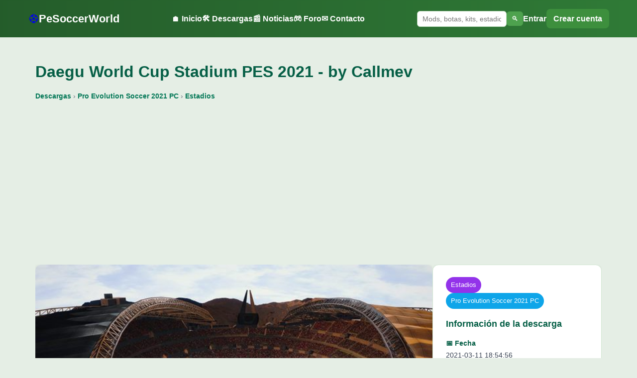

--- FILE ---
content_type: text/html; charset=UTF-8
request_url: https://www.pesoccerworld.com/descargar/daegu-world-cup-stadium-pes-2021-by-callmev-5475.html
body_size: 6579
content:


<!DOCTYPE html>
<html lang="es">
<head>
    <meta charset="utf-8">
    <meta name="viewport" content="width=device-width, initial-scale=1">

    <title>Daegu World Cup Stadium PES 2021 - by Callmev - PeSoccerWorld</title>
    <meta name="description" content="Descárgate el Daegu World Cup Stadium  - by Callmev para tu PES 2021 de PC">
    <link rel="canonical" href="https://www.pesoccerworld.com/descargar/daegu-world-cup-stadium-pes-2021-by-callmev-5475.html">
	

<!-- Open Graph -->
<meta property="og:title" content="Daegu World Cup Stadium PES 2021 - by Callmev - PeSoccerWorld">
<meta property="og:description" content="Descárgate el Daegu World Cup Stadium  - by Callmev para tu PES 2021 de PC">
<meta property="og:url" content="https://www.pesoccerworld.com/descargar/daegu-world-cup-stadium-pes-2021-by-callmev-5475.html">
<meta property="og:type" content="website">
<meta property="og:site_name" content="PeSoccerWorld">

    <meta property="og:image" content="https://www.pesoccerworld.com/images/pes2021pc/estadios/Daegu_World_Cup_Stadium_PES2021_by_Callmev.jpg">
    <meta property="og:image:width" content="1200">
    <meta property="og:image:height" content="630">

    <!-- Twitter Card -->
    <meta name="twitter:card" content="summary_large_image">
    <meta name="twitter:title" content="Daegu World Cup Stadium PES 2021 - by Callmev - PeSoccerWorld">
    <meta name="twitter:description" content="Descárgate el Daegu World Cup Stadium  - by Callmev para tu PES 2021 de PC">
    <meta name="twitter:url" content="https://www.pesoccerworld.com/descargar/daegu-world-cup-stadium-pes-2021-by-callmev-5475.html">

        <meta name="twitter:image" content="https://www.pesoccerworld.com/images/pes2021pc/estadios/Daegu_World_Cup_Stadium_PES2021_by_Callmev.jpg">
    

    <!-- CSS -->
    <link rel="stylesheet" href="/css/psw_base.css?v=2">
    <link rel="stylesheet" href="/css/header.css?v=4">
    <link rel="stylesheet" href="/css/footer.css?v=1">

<!-- Adsense auto -->
<script async src="https://pagead2.googlesyndication.com/pagead/js/adsbygoogle.js?client=ca-pub-6498746772017329"
        crossorigin="anonymous"></script>

<!-- Google Funding Choices -->
<script async src="https://fundingchoicesmessages.google.com/i/pub-6498746772017329?ers=1"></script>

<script>
// Consent Mode "Permisivo": Avisamos a Google de que medimos, pero sin bloquear el inicio
  gtag('consent', 'default', {
    'ad_storage': 'granted',
    'analytics_storage': 'granted',
    'ad_user_data': 'granted',
    'ad_personalization': 'granted'
  });

  // Script para que Chrome no bloquee el aviso de Funding Choices
  (function() {
      function signalGooglefcPresent() {
          if (!window.frames['googlefcPresent']) {
              if (document.body) {
                  var iframe = document.createElement('iframe');
                  iframe.style = 'display:none;width:0;height:0;border:none;visibility:hidden;';
                  iframe.name = 'googlefcPresent';
                  document.body.appendChild(iframe);
              } else {
                  setTimeout(signalGooglefcPresent, 0);
              }
          }
      }
      signalGooglefcPresent();
  })();
</script>

<!-- Google tag (gtag.js) Google Analytics -->
<script async src="https://www.googletagmanager.com/gtag/js?id=G-DPC0433LKD"></script>
<script>
  window.dataLayer = window.dataLayer || [];
  function gtag(){dataLayer.push(arguments);}
  gtag('js', new Date());
  gtag('config', 'G-DPC0433LKD');
</script>

</head>
<body>

<header class="psw-header">

    <div class="psw-header-inner">

        <!-- LOGO -->
        <a class="psw-logo" href="/">
            <span class="psw-ball">⚽</span>
            <span class="psw-text">PeSoccerWorld</span>
        </a>

        <!-- MENÚ DESKTOP -->
        <nav class="psw-nav">
            <a href="/">🏠 Inicio</a>
            <a href="/descargas.html">🛠️ Descargas</a>
			<a href="/mas-noticias-pes.html">📰 Noticias</a>
            <a href="https://foro.pesoccerworld.com" target="_blank">🎮 Foro</a>
            <a href="/contacta-con-pesoccerworld.php">✉️ Contacto</a>
        </nav>

        <!-- ZONA DERECHA -->
        <div class="psw-header-right">

            <!-- BUSCADOR DESKTOP -->
            <form action="/buscador/" method="get" class="psw-search-desktop">
                <input type="text" name="q" placeholder="Mods, botas, kits, estadios, etc..." required>
                <button type="submit">🔍</button>
            </form>

            <!-- USUARIO (DESKTOP) -->
            <div class="psw-user-desktop">
                            <a href="https://foro.pesoccerworld.com/ucp.php?mode=login" class="psw-user-login">Entrar</a>
                <a href="https://foro.pesoccerworld.com/ucp.php?mode=register" class="psw-user-register">Crear cuenta</a>
                        </div>

            <!-- BOTÓN MENÚ MÓVIL -->
            <button id="pswMenuToggle" class="psw-menu-toggle" aria-label="Menú">
                <span></span><span></span><span></span>
            </button>

        </div>

    </div>

    <!-- BUSCADOR MÓVIL -->
    <form action="/buscador/" method="get" class="psw-search-mobile">
        <input type="text" name="q" placeholder="Mods, botas, kits, estadios, etc..." required>
    </form>

    <!-- MENÚ MÓVIL -->
    <nav class="psw-nav-mobile" id="pswNavMobile">
        <a href="/">🏠 Inicio</a>
        <a href="/descargas.html">🛠️ Descargas</a>
		<a href="/mas-noticias-pes.html">📰 Noticias</a>
        <a href="https://foro.pesoccerworld.com">🎮 Foro</a>
        <a href="/contacta-con-pesoccerworld.php">✉️ Contacto</a>

        <hr>

                    <a href="https://foro.pesoccerworld.com/ucp.php?mode=login">👤 Entrar</a>
            <a href="https://foro.pesoccerworld.com/ucp.php?mode=register">➕ Crear cuenta</a>
            </nav>

    <!-- OVERLAY -->
    <div id="pswMenuOverlay" class="psw-menu-overlay"></div>

</header>

<script>
const t = document.getElementById("pswMenuToggle");
const m = document.getElementById("pswNavMobile");
const o = document.getElementById("pswMenuOverlay");

if (t && m && o){
    const close = ()=>{
        m.classList.remove("open");
        o.classList.remove("visible");
        document.body.classList.remove("no-scroll");
    };
    t.onclick = ()=>{
        m.classList.toggle("open");
        o.classList.toggle("visible");
        document.body.classList.toggle("no-scroll");
    };
    o.onclick = close;
}
</script>

<!-- JSON-LD DESCARGA -->
<script type="application/ld+json">
{
  "@context": "https://schema.org",
  "@type": "CreativeWork",
  "@id": "https://www.pesoccerworld.com/descargar/daegu-world-cup-stadium-pes-2021-by-callmev-5475.html#download",
  "mainEntityOfPage": "https://www.pesoccerworld.com/descargar/daegu-world-cup-stadium-pes-2021-by-callmev-5475.html",
  "url": "https://www.pesoccerworld.com/descargar/daegu-world-cup-stadium-pes-2021-by-callmev-5475.html",
  "headline": "Daegu World Cup Stadium PES 2021 - by Callmev",
  "description": "Descárgate el Daegu World Cup Stadium  - by Callmev para tu PES 2021 de PC",
  "inLanguage": "es-ES",
    "image": ["https://www.pesoccerworld.com/images/pes2021pc/estadios/Daegu_World_Cup_Stadium_PES2021_by_Callmev.jpg"],
    "author": {
    "@type": "Person",
    "name": "Callmev"
  },
  "publisher": {
    "@type": "Organization",
    "name": "PeSoccerWorld",
    "logo": {
      "@type": "ImageObject",
      "url": "https://www.pesoccerworld.com/imagenes/logo-pesoccerworld.png"
    }
  }
    , "datePublished": "2021-03-11T18:54:56+01:00"
  }
</script>

<!-- CSS específico de descarga -->
<link rel="stylesheet" href="/css/descarga.css?v=2">


<main class="psw-main">
<div class="psw-wrapper">

    <!-- TÍTULO -->
    <h1 class="psw-title">
        Daegu World Cup Stadium PES 2021 - by Callmev    </h1>

<!-- BREADCRUMB -->
<nav class="psw-breadcrumb" aria-label="Ruta de navegación">
    <a href="/descargas.html">Descargas</a> ›

    
            <a href="/descargas/pro-evolution-soccer-2021-pc-1009.html">
            Pro Evolution Soccer 2021 PC        </a> ›
    
                    <a href="/descargas/pro-evolution-soccer-2021-pc-estadios-1013.html">
            Estadios        </a>
    </nav>


    <ins class="adsbygoogle"
         style="display:block; margin:24px 0;"
         data-ad-client="ca-pub-6498746772017329"
         data-ad-slot="0470465007"
         data-ad-format="auto"
         data-full-width-responsive="true"></ins>
    <script>
         (adsbygoogle = window.adsbygoogle || []).push({});
    </script>



 <!-- =========================================
     HERO — IMAGEN + TEXTO / INFO DERECHA
     ========================================= -->


<div class="psw-hero-wrapper">

    <!-- IZQUIERDA: Imagen + Texto -->
    <div class="psw-hero-left">

        <div class="psw-image-wrap">
                            <img src="https://www.pesoccerworld.com/images/pes2021pc/estadios/Daegu_World_Cup_Stadium_PES2021_by_Callmev.jpg"
                     class="psw-main-image "
                     loading="lazy"
                     decoding="async"
                     alt="Daegu World Cup Stadium PES 2021 - by Callmev">
                    </div>

        <!-- TEXTO (bajo imagen + anuncio) -->
        <article class="psw-desc-text psw-desc-under-image">
            <p>El Estadio de Daegu, conocido anteriormente como el Estadio Mundialista de Daegu y cariñosamente llamado Blue Arc, es un recinto multifuncional ubicado en la vibrante ciudad metropolitana de Daegu. Ahora puedes disfrutar de este espectacular estadio en tu Pro Evolution Soccer 2021 para PC.</p>

<p>Con su rica historia y arquitectura impresionante, el Estadio de Daegu aporta una atmósfera única y auténtica a tus partidos en PES 2021. Originalmente diseñado para PES6, este estadio ha sido adaptado para ofrecer una experiencia visual increíble y detallada.</p>

<p><strong>Detalles técnicos:</strong></p>
<ul>
  <li><strong>Stadium ID:</strong> 009</li>
  <li><strong>Club ID:</strong> 53</li>
</ul>

<p><strong>Guía de instalación:</strong></p>
<ol>
  <li>Asegúrate de tener la última versión de Sider de Juce instalada en tu sistema.</li>
  <li>Descarga e instala el Stadium-Server de Zlac si aún no lo has hecho.</li>
  <li>Extrae los archivos del estadio usando WinRAR y colócalos en la carpeta <code>contentstadium-server</code>.</li>
  <li>Abre el archivo <code>map_teams.txt</code> con un editor de texto y añade la siguiente línea:
    <pre>
    teamid, stadiumid, stadiumname, stadiumame #teamname
    </pre>
  </li>
  <li>Guarda los cambios, ejecuta Sider y luego inicia el juego a través de Steam para comenzar a disfrutar de tu nuevo estadio.</li>
</ol>

<p>Este estadio no solo mejora visualmente tu juego, sino que también añade un nuevo nivel de autenticidad a tus encuentros. Prepárate para sentir la emoción de jugar en uno de los estadios más emblemáticos disponibles para PES 2021.</p><p><strong>Referencias útiles:</strong><br><a href="https://www.pesoccerworld.com/buscador/pes6.html" target="_blank">PES6</a></p>        </article>

    </div>

    <!-- DERECHA: Ficha -->
    <aside class="psw-hero-right">
        <section class="psw-box-download">

            <div class="psw-tags">
                                    <span class="tag tag-cat">Estadios</span>
                
                                    <span class="tag tag-plat">Pro Evolution Soccer 2021 PC</span>
                            </div>

            <h2 class="psw-box-title">Información de la descarga</h2>

            <div class="psw-meta-grid">
                                <span class="psw-meta-item">
                    <span class="psw-meta-label">📅 Fecha</span>
                    <span>2021-03-11 18:54:56</span>
                </span>
                
                                <span class="psw-meta-item">
                    <span class="psw-meta-label">💾 Tamaño</span>
                    <span>198,00 MB</span>
                </span>
                
                                <span class="psw-meta-item">
                    <span class="psw-meta-label">👤 Autor</span>
                    <span>Callmev</span>
                </span>
                
                <span class="psw-meta-item">
                    <span class="psw-meta-label">📥 Descargas</span>
                    <span>161</span>
                </span>
            </div>



<div class="psw-desc-ad">
  <ins class="adsbygoogle"
       style="display:block; max-width:100%; margin:0 auto;"
       data-ad-client="ca-pub-6498746772017329"
       data-ad-slot="5162543443"
       data-ad-format="auto"
       data-full-width-responsive="true"></ins>
	   </div>
  <script>
    (adsbygoogle = window.adsbygoogle || []).push({});
  </script>






<div id="psw-download-wrapper">
  <a href="/descargar.php?lid=5475"
     target="_blank"
     class="psw-download-btn-big">
     ⬇ Descargar ahora
  </a>
</div>
			
            <div class="psw-share">
                <span>Compartir:</span>
                <a class="psw-share-btn" href="https://www.facebook.com/sharer/sharer.php?u=https%3A%2F%2Fwww.pesoccerworld.com%2Fdescargar%2Fdaegu-world-cup-stadium-pes-2021-by-callmev-5475.html">Facebook</a>
                <a class="psw-share-btn" href="https://x.com/intent/tweet?url=https%3A%2F%2Fwww.pesoccerworld.com%2Fdescargar%2Fdaegu-world-cup-stadium-pes-2021-by-callmev-5475.html">X</a>
                <a class="psw-share-btn" href="https://api.whatsapp.com/send?text=Daegu+World+Cup+Stadium+PES+2021+-+by+Callmev+https%3A%2F%2Fwww.pesoccerworld.com%2Fdescargar%2Fdaegu-world-cup-stadium-pes-2021-by-callmev-5475.html">WhatsApp</a>
                <a class="psw-share-btn" href="https://t.me/share/url?url=https%3A%2F%2Fwww.pesoccerworld.com%2Fdescargar%2Fdaegu-world-cup-stadium-pes-2021-by-callmev-5475.html">Telegram</a>
                <a class="psw-share-btn" href="#" onclick="navigator.clipboard.writeText('https://www.pesoccerworld.com/descargar/daegu-world-cup-stadium-pes-2021-by-callmev-5475.html'); alert('Enlace copiado'); return false;">Copiar enlace</a>
            </div>

        </section>
    </aside>

</div> <!-- FIN HERO WRAPPER -->

<!-- ANUNCIO DISPLAY IN-CONTENT -->

<!-- PSW_Display_Descargas_Contenido -->
<ins class="adsbygoogle"
     style="display:block; margin:24px 0;"
     data-ad-client="ca-pub-6498746772017329"
     data-ad-slot="5415373149"
     data-ad-format="auto"
     data-full-width-responsive="true"></ins>
<script>
     (adsbygoogle = window.adsbygoogle || []).push({});
</script>


<!-- COPIAR CÓDIGO -->
<section class="psw-embed-box">
    <h2 class="psw-box-title">Comparte esta descarga en tu web o blog</h2>
    <textarea class="psw-embed-code" readonly onclick="this.select();">
&lt;p&gt;&lt;img src=&quot;https://www.pesoccerworld.com/images/pes2021pc/estadios/Daegu_World_Cup_Stadium_PES2021_by_Callmev.jpg&quot; alt=&quot;Daegu World Cup Stadium PES 2021 - by Callmev&quot; /&gt;&lt;/p&gt;
&lt;p&gt;El Estadio de Daegu, conocido anteriormente como el Estadio Mundialista de Daegu y cariñosamente llamado Blue Arc, es un recinto multifuncional ubicado en la vibrante ciudad metropolitana de Daegu. Ahora puedes disfrutar de este espectacular estadio en tu Pro Evolution Soccer 2021 para PC.&lt;/p&gt;

&lt;p&gt;Con su rica historia y arquitectura impresionante, el Estadio de Daegu aporta una atmósfera única y auténtica a tus partidos en PES 2021. Originalmente diseñado para PES6, este estadio ha sido adaptado para ofrecer una experiencia visual increíble y detallada.&lt;/p&gt;

&lt;p&gt;&lt;strong&gt;Detalles técnicos:&lt;/strong&gt;&lt;/p&gt;
&lt;ul&gt;
  &lt;li&gt;&lt;strong&gt;Stadium ID:&lt;/strong&gt; 009&lt;/li&gt;
  &lt;li&gt;&lt;strong&gt;Club ID:&lt;/strong&gt; 53&lt;/li&gt;
&lt;/ul&gt;

&lt;p&gt;&lt;strong&gt;Guía de instalación:&lt;/strong&gt;&lt;/p&gt;
&lt;ol&gt;
  &lt;li&gt;Asegúrate de tener la última versión de Sider de Juce instalada en tu sistema.&lt;/li&gt;
  &lt;li&gt;Descarga e instala el Stadium-Server de Zlac si aún no lo has hecho.&lt;/li&gt;
  &lt;li&gt;Extrae los archivos del estadio usando WinRAR y colócalos en la carpeta &lt;code&gt;contentstadium-server&lt;/code&gt;.&lt;/li&gt;
  &lt;li&gt;Abre el archivo &lt;code&gt;map_teams.txt&lt;/code&gt; con un editor de texto y añade la siguiente línea:
    &lt;pre&gt;
    teamid, stadiumid, stadiumname, stadiumame #teamname
    &lt;/pre&gt;
  &lt;/li&gt;
  &lt;li&gt;Guarda los cambios, ejecuta Sider y luego inicia el juego a través de Steam para comenzar a disfrutar de tu nuevo estadio.&lt;/li&gt;
&lt;/ol&gt;

&lt;p&gt;Este estadio no solo mejora visualmente tu juego, sino que también añade un nuevo nivel de autenticidad a tus encuentros. Prepárate para sentir la emoción de jugar en uno de los estadios más emblemáticos disponibles para PES 2021.&lt;/p&gt;&lt;p&gt;&lt;strong&gt;Referencias útiles:&lt;/strong&gt;&lt;br&gt;&lt;a href=&quot;https://www.pesoccerworld.com/buscador/pes6.html&quot; target=&quot;_blank&quot;&gt;PES6&lt;/a&gt;&lt;/p&gt;


&lt;p align=&#039;center&#039;&gt;
  &lt;a href=&#039;https://www.pesoccerworld.com/descargar/daegu-world-cup-stadium-pes-2021-by-callmev-5475.html&#039; target=&#039;_blank&#039; rel=&#039;noopener&#039;&gt;
    &lt;input type=&#039;button&#039; value=&#039;DESCARGAR&#039; /&gt;
  &lt;/a&gt;
&lt;/p&gt;    </textarea>
</section>



    <!-- RELACIONADAS -->
            <section class="rel-wrap">
            <h2 class="rel-title">Descargas relacionadas</h2>

            <div class="rel-grid">
                                <article class="rel-item">
                    <a href="/descargar/pes-2021-y-football-life-emirates-stadium-2025-26-update-by-muham-istau-5971.html">
                        <img src="/images/pes2021pc/estadios/PES2021_Emirates_Stadium_2025-26_update_by_muham_istau_1.jpg" alt="">
                    </a>
                    <div class="rel-item-title">
                        <a href="/descargar/pes-2021-y-football-life-emirates-stadium-2025-26-update-by-muham-istau-5971.html">PES 2021 y Football Life Emirates Stadium 2025-26 update - by muham_istau</a>
                    </div>
                    <a href="/descargar/pes-2021-y-football-life-emirates-stadium-2025-26-update-by-muham-istau-5971.html" class="rel-btn">Ver descarga</a>
                </article>
                                <article class="rel-item">
                    <a href="/descargar/pes-2021-football-life-tifo-del-arsenal-derbi-del-norte-de-londres-by-muhammad-suras19-5941.html">
                        <img src="/images/pes2021pc/estadios/PES2021_&_Football_Life_TIFO_del_Arsenal_Derbi_del_Norte_de_Londres_by_muhammad.suras19.jpg" alt="">
                    </a>
                    <div class="rel-item-title">
                        <a href="/descargar/pes-2021-football-life-tifo-del-arsenal-derbi-del-norte-de-londres-by-muhammad-suras19-5941.html">PES 2021 &amp; Football Life TIFO del Arsenal Derbi del Norte de Londres - by muhammad.suras19</a>
                    </div>
                    <a href="/descargar/pes-2021-football-life-tifo-del-arsenal-derbi-del-norte-de-londres-by-muhammad-suras19-5941.html" class="rel-btn">Ver descarga</a>
                </article>
                                <article class="rel-item">
                    <a href="/descargar/pes-2021-football-life-highbury-stadium-estadio-clasico-del-arsenal-by-jostike-5938.html">
                        <img src="/images/pes2021pc/estadios/PES2021_Highbury_Stadium_Estadio_clasico_del_Arsenal_by_Jostike.jpg" alt="">
                    </a>
                    <div class="rel-item-title">
                        <a href="/descargar/pes-2021-football-life-highbury-stadium-estadio-clasico-del-arsenal-by-jostike-5938.html">PES 2021 &amp; Football Life Highbury Stadium Estadio clásico del Arsenal by Jostike</a>
                    </div>
                    <a href="/descargar/pes-2021-football-life-highbury-stadium-estadio-clasico-del-arsenal-by-jostike-5938.html" class="rel-btn">Ver descarga</a>
                </article>
                                <article class="rel-item">
                    <a href="/descargar/pes-2021-football-life-stamford-bridge-1980-estadio-clasico-del-chelsea-by-ravenfcb-5937.html">
                        <img src="/images/pes2021pc/estadios/PES2021_Stamford_Bridge_1980_Estadio_clasico_del_Chelsea_by_RavenFCB_1.jpg" alt="">
                    </a>
                    <div class="rel-item-title">
                        <a href="/descargar/pes-2021-football-life-stamford-bridge-1980-estadio-clasico-del-chelsea-by-ravenfcb-5937.html">PES 2021 &amp; Football Life Stamford Bridge 1980 Estadio clásico del Chelsea - by RavenFCB</a>
                    </div>
                    <a href="/descargar/pes-2021-football-life-stamford-bridge-1980-estadio-clasico-del-chelsea-by-ravenfcb-5937.html" class="rel-btn">Ver descarga</a>
                </article>
                                <article class="rel-item">
                    <a href="/descargar/pes-2021-sp-football-life-estadio-parc-des-princes-season-2025-26-update-by-mfz-5926.html">
                        <img src="/images/pes2021pc/estadios/PES2021_Parc_des_Princes_Season_2025-26_Update_by_MFz_1.jpg" alt="">
                    </a>
                    <div class="rel-item-title">
                        <a href="/descargar/pes-2021-sp-football-life-estadio-parc-des-princes-season-2025-26-update-by-mfz-5926.html">PES 2021 &amp; SP Football Life Estadio Parc des Princes Season 2025-26 Update - by MFz</a>
                    </div>
                    <a href="/descargar/pes-2021-sp-football-life-estadio-parc-des-princes-season-2025-26-update-by-mfz-5926.html" class="rel-btn">Ver descarga</a>
                </article>
                                <article class="rel-item">
                    <a href="/descargar/pes-2021-sp-football-life-mkm-stadium-hull-city-afc-by-fletchajx-5921.html">
                        <img src="/images/pes2021pc/estadios/PES2021_MKM_Stadium_Hull_City_AFC_by_FletchAJX_1.jpg" alt="">
                    </a>
                    <div class="rel-item-title">
                        <a href="/descargar/pes-2021-sp-football-life-mkm-stadium-hull-city-afc-by-fletchajx-5921.html">PES 2021 &amp; SP Football Life MKM Stadium Hull City AFC - by FletchAJX</a>
                    </div>
                    <a href="/descargar/pes-2021-sp-football-life-mkm-stadium-hull-city-afc-by-fletchajx-5921.html" class="rel-btn">Ver descarga</a>
                </article>
                                <article class="rel-item">
                    <a href="/descargar/pes-2021-mod-fuegos-artificiales-by-winnelevenpess-5913.html">
                        <img src="/images/pes2021pc/estadios/PES2021_Mod_fuegos_artificiales_by_WinnElevenpess_1.jpg" alt="">
                    </a>
                    <div class="rel-item-title">
                        <a href="/descargar/pes-2021-mod-fuegos-artificiales-by-winnelevenpess-5913.html">PES 2021 Mod fuegos artificiales - by WinnElevenpess</a>
                    </div>
                    <a href="/descargar/pes-2021-mod-fuegos-artificiales-by-winnelevenpess-5913.html" class="rel-btn">Ver descarga</a>
                </article>
                                <article class="rel-item">
                    <a href="/descargar/pes-2021-football-life-full-brazilian-stadium-pack-2025-by-brother-stadium-maker-5908.html">
                        <img src="/images/pes2021pc/estadios/PES2021_&_Football_Life_Full_Brazilian_Stadium_Pack_2025_by_Brother_Stadium_Maker_1.jpg" alt="">
                    </a>
                    <div class="rel-item-title">
                        <a href="/descargar/pes-2021-football-life-full-brazilian-stadium-pack-2025-by-brother-stadium-maker-5908.html">PES 2021 &amp; Football Life Full Brazilian Stadium Pack 2025 - by Brother Stadium Maker</a>
                    </div>
                    <a href="/descargar/pes-2021-football-life-full-brazilian-stadium-pack-2025-by-brother-stadium-maker-5908.html" class="rel-btn">Ver descarga</a>
                </article>
                            </div>
        </section>
    
</div>
</main>

 <footer class="psw-footer">
    <div class="psw-footer-inner">

        <!-- Columna 1 -->
        <div class="psw-footer-col">
            <h4>PESoccerWorld</h4>
            <p>La mayor comunidad hispana de Pro Evolution Soccer y eFootball desde 2002.</p>
        </div>

        <!-- Columna 2 -->
        <div class="psw-footer-col">
            <h4>Secciones</h4>
            <a href="/descargas.html"><i data-lucide="download"></i> Descargas</a>
            <a href="/mas-noticias-pes.html"><i data-lucide="newspaper"></i> Noticias</a>
            <a href="https://foro.pesoccerworld.com" target="_blank"><i data-lucide="messages-square"></i> Foro</a>
            <a href="/contacta-con-pesoccerworld.php"><i data-lucide="mail"></i> Contacto</a>
        </div>

        <!-- Columna 3 -->
        <div class="psw-footer-col">
            <h4>Legal</h4>
            <a href="/politica-de-privacidad.php"><i data-lucide="shield-check"></i> Política de Privacidad</a>
            <a href="/aviso-legal.php"><i data-lucide="file-text"></i> Aviso Legal</a>
            <a href="/politica-de-cookies.php"><i data-lucide="cookie"></i> Política de Cookies</a>
            <a href="/sitemap.xml"><i data-lucide="list-tree"></i> Sitemap</a>
            <a href="/publicidad-en-pesoccerworld.php"><i data-lucide="badge-check"></i> Publicidad</a>
        </div>

        <!-- Columna 4 -->
        <div class="psw-footer-col">
            <h4>Síguenos</h4>

            <a href="https://www.facebook.com/PeSoccerWorld" target="_blank">
                <i data-lucide="facebook"></i> Facebook
            </a>

            <a href="https://twitter.com/PeSoccerWorld" target="_blank">
                <i data-lucide="twitter"></i> Twitter
            </a>

            <a href="https://www.instagram.com/pesoccerworld" target="_blank">
                <i data-lucide="instagram"></i> Instagram
            </a>

            <a href="https://www.youtube.com/c/pesoccerworld" target="_blank">
                <i data-lucide="youtube"></i> YouTube
            </a>

            <a href="https://t.me/PeSoccerWorld" target="_blank">
                <i data-lucide="send"></i> Telegram
            </a>

            <a href="https://whatsapp.com/channel/0029Va8fp3TLI8Yeypyh9b31" target="_blank">
                <i data-lucide="phone"></i> WhatsApp
            </a>

            <a href="https://www.tiktok.com/@pesoccerworld.com" target="_blank">
                <i data-lucide="music-2"></i> TikTok
            </a>
        </div>

        <div class="psw-footer-bottom">
            © 2026 PeSoccerWorld.com — Todos los derechos reservados
        </div>

        <!-- Iconos Lucide (UMD) -->
        <script src="https://unpkg.com/lucide@latest/dist/umd/lucide.min.js"></script>
        <script>
            lucide.createIcons();
        </script>

    </div>
</footer>

<!-- ==============================
     BOTÓN GLOBAL "VOLVER ARRIBA"
================================= -->
<script>
// Crear el botón
const pswTopBtn = document.createElement('div');
pswTopBtn.id = "pswTopBtn";
pswTopBtn.innerHTML = "↑";
document.body.appendChild(pswTopBtn);

// Mostrar/Ocultar según scroll
window.addEventListener('scroll', () => {
    if (window.scrollY > 300) {
        pswTopBtn.classList.add("show");
    } else {
        pswTopBtn.classList.remove("show");
    }
});

// Acción al hacer clic
pswTopBtn.addEventListener("click", () => {
    window.scrollTo({ top: 0, behavior: "smooth" });
});
</script>


--- FILE ---
content_type: text/html; charset=utf-8
request_url: https://www.google.com/recaptcha/api2/aframe
body_size: 269
content:
<!DOCTYPE HTML><html><head><meta http-equiv="content-type" content="text/html; charset=UTF-8"></head><body><script nonce="MRCfCAxheQjJ-QSjxZfMMw">/** Anti-fraud and anti-abuse applications only. See google.com/recaptcha */ try{var clients={'sodar':'https://pagead2.googlesyndication.com/pagead/sodar?'};window.addEventListener("message",function(a){try{if(a.source===window.parent){var b=JSON.parse(a.data);var c=clients[b['id']];if(c){var d=document.createElement('img');d.src=c+b['params']+'&rc='+(localStorage.getItem("rc::a")?sessionStorage.getItem("rc::b"):"");window.document.body.appendChild(d);sessionStorage.setItem("rc::e",parseInt(sessionStorage.getItem("rc::e")||0)+1);localStorage.setItem("rc::h",'1768979330572');}}}catch(b){}});window.parent.postMessage("_grecaptcha_ready", "*");}catch(b){}</script></body></html>

--- FILE ---
content_type: application/javascript; charset=utf-8
request_url: https://fundingchoicesmessages.google.com/f/AGSKWxUH8v19kmCW57kZZB7gOzmdPJpGlaqqf3Do12fKxGH4QGePq_oEZAIUBqefr1wLEPV5kUi7ni8mVd2xyW7CmZID0x7-0fg1YZMJcbt9t2dWeUZupPJJZJGtez2m50fBgcQ7DgQVlEMRscJirBmIKLjhBjdtNUI6fwrl1MMZM-YTnFOk8IL7QCOo2JOZ/__doubleclick._160x300_/ads5./ico-ad-/gads.html
body_size: -1291
content:
window['a88eefd6-b995-45ee-b80a-c0c6f088d7e6'] = true;